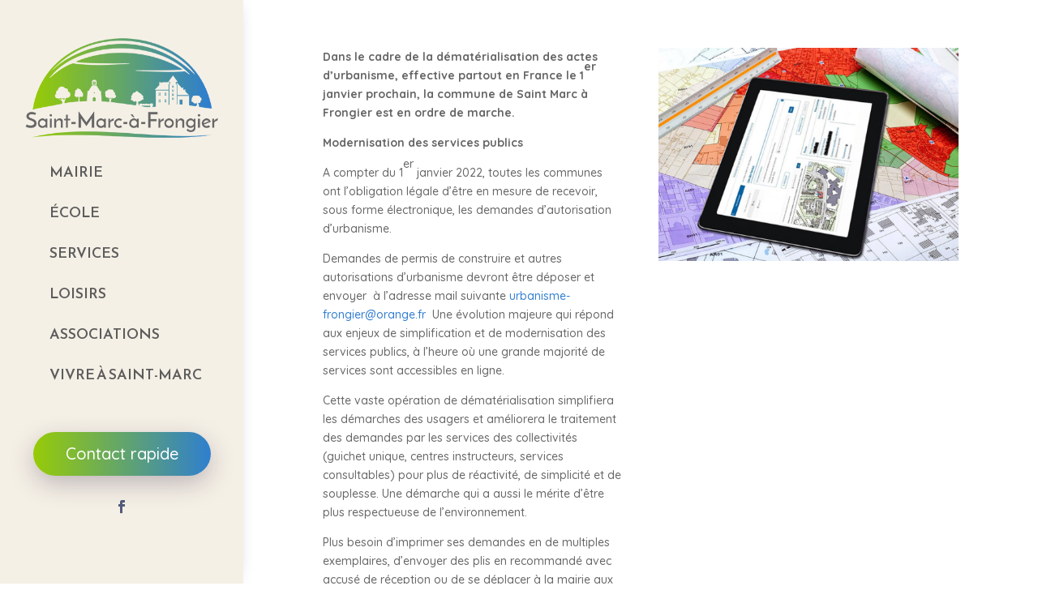

--- FILE ---
content_type: text/css
request_url: https://saint-marc-a-frongier.fr/wp-content/et-cache/278105/et-core-unified-tb-93-tb-95-deferred-278105.min.css?ver=1767155683
body_size: 1826
content:
.et_pb_section_0_tb_header{height:100vh;z-index:10;box-shadow:0px 0px 20px -10px rgba(0,0,0,0.3);z-index:9999;position:fixed!important;top:0px;bottom:auto;left:0px;right:auto;overflow:visible!important}.et_pb_section_0_tb_header.et_pb_section{padding-top:0px;padding-bottom:0px;background-color:#F5F0E6!important}body.logged-in.admin-bar .et_pb_section_0_tb_header{top:calc(0px + 32px)}.et_pb_row_0_tb_header{border-color:#eeeeee;position:static!important;top:0px;right:auto;bottom:auto;left:0px}.et_pb_row_0_tb_header.et_pb_row{padding-top:0px!important;padding-bottom:3vh!important;padding-top:0px;padding-bottom:3vh}.et_pb_row_0_tb_header,body #page-container .et-db #et-boc .et-l .et_pb_row_0_tb_header.et_pb_row,body.et_pb_pagebuilder_layout.single #page-container #et-boc .et-l .et_pb_row_0_tb_header.et_pb_row,body.et_pb_pagebuilder_layout.single.et_full_width_page #page-container #et-boc .et-l .et_pb_row_0_tb_header.et_pb_row{width:100%;max-width:80%}.et_pb_menu_0_tb_header.et_pb_menu ul li a{font-family:'Reem Kufi',Helvetica,Arial,Lucida,sans-serif;text-transform:uppercase;font-size:18px;color:#5c5c5c!important;transition:color 300ms ease 0ms}.et_pb_menu_0_tb_header.et_pb_menu ul li:hover>a{color:#7cda24!important}.et_pb_menu_0_tb_header{padding-top:10px;padding-bottom:10px}.et_pb_menu_0_tb_header.et_pb_menu .et_pb_menu__logo{margin-bottom:20px}.et_pb_menu_0_tb_header.et_pb_menu .nav li ul{background-color:#ffffff!important;border-color:#0c71c3}.et_pb_menu_0_tb_header.et_pb_menu .et_mobile_menu{border-color:#0c71c3}.et_pb_menu_0_tb_header.et_pb_menu .nav li ul.sub-menu li.current-menu-item a{color:#0c71c3!important}.et_pb_menu_0_tb_header.et_pb_menu .et_mobile_menu,.et_pb_menu_0_tb_header.et_pb_menu .et_mobile_menu ul{background-color:#ffffff!important}.et_pb_menu_0_tb_header.et_pb_menu nav>ul>li>a:hover{opacity:1}.et_pb_menu_0_tb_header .et_pb_menu_inner_container>.et_pb_menu__logo-wrap,.et_pb_menu_0_tb_header .et_pb_menu__logo-slot{width:auto;max-width:100%}.et_pb_menu_0_tb_header .et_pb_menu_inner_container>.et_pb_menu__logo-wrap .et_pb_menu__logo img,.et_pb_menu_0_tb_header .et_pb_menu__logo-slot .et_pb_menu__logo-wrap img{height:auto;max-height:none}.et_pb_menu_0_tb_header .mobile_nav .mobile_menu_bar:before{color:#0c71c3}.et_pb_menu_0_tb_header .et_pb_menu__icon.et_pb_menu__search-button,.et_pb_menu_0_tb_header .et_pb_menu__icon.et_pb_menu__close-search-button,.et_pb_menu_0_tb_header .et_pb_menu__icon.et_pb_menu__cart-button,.et_pb_social_media_follow_0_tb_header li.et_pb_social_icon a.icon:before{color:#535b7c}.et_pb_row_1_tb_header.et_pb_row{padding-top:0px!important;padding-bottom:0px!important;padding-top:0px;padding-bottom:0px}.et_pb_button_0_tb_header{border-radius:100px;border:none}.et_pb_button_0_tb_header:hover{border-radius:100px!important;border:none!important}.et_pb_button_0_tb_header:after{display:none}.et_pb_button_0_tb_header,.et_pb_button_0_tb_header:after{transition:all 300ms ease 0ms}ul.et_pb_social_media_follow_0_tb_header{margin-top:3vh!important}@media only screen and (min-width:981px){.et_pb_section_0_tb_header{width:300px}.et_pb_menu_0_tb_header.et_pb_menu .et-menu-nav li a{width:100%;padding:1vh 15px;background:#f8f8f8;border-radius:3px;border:1px solid #eeeeee}}@media only screen and (max-width:980px){.et_pb_section_0_tb_header{height:auto;width:100%}.et_pb_section_0_tb_header.et_pb_section{padding-top:0vh}.et_pb_row_0_tb_header.et_pb_row{padding-top:0vh!important;padding-bottom:0vh!important;padding-top:0vh!important;padding-bottom:0vh!important}.et_pb_menu_0_tb_header.et_pb_menu ul li a{font-size:14px}.et_pb_menu_0_tb_header{padding-top:5px;padding-bottom:5px}.et_pb_menu_0_tb_header.et_pb_menu .et-menu-nav li a{width:auto;border:none}.et_pb_menu_0_tb_header .et_pb_menu_inner_container>.et_pb_menu__logo-wrap,.et_pb_menu_0_tb_header .et_pb_menu__logo-slot{width:150px}.et_pb_row_1_tb_header.et_pb_row{padding-top:10px!important;padding-top:10px!important}ul.et_pb_social_media_follow_0_tb_header{margin-top:10px!important}}@media only screen and (min-width:768px) and (max-width:980px){.et_pb_button_0_tb_header,.et_pb_social_media_follow_0_tb_header{display:none!important}}@media only screen and (max-width:767px){.et_pb_section_0_tb_header{height:auto}.et_pb_menu_0_tb_header{padding-top:0px;padding-bottom:0px}.et_pb_menu_0_tb_header.et_pb_menu .et-menu-nav li a{width:auto;border:none}.et_pb_button_0_tb_header,.et_pb_social_media_follow_0_tb_header{display:none!important}}div.et_pb_section.et_pb_section_0_tb_footer{background-size:initial;background-repeat:repeat;background-position:right 0px center;background-image:url(https://saint-marc-a-frongier.fr/wp-content/uploads/2020/12/fond-texture-1.png),linear-gradient(90deg,#96cb07 0%,#307dd0 100%)!important}.et_pb_section_0_tb_footer.et_pb_section{padding-top:3vw;padding-bottom:0px}.et_pb_section_0_tb_footer.section_has_divider.et_pb_top_divider .et_pb_top_inside_divider{background-image:url([data-uri]);background-size:100% 100px;top:0;height:100px;z-index:1;transform:scale(1,1)}.et_pb_row_0_tb_footer{background-color:#F5F0E6;border-top-color:#6E98F2;z-index:13!important;position:relative}.et_pb_row_0_tb_footer,body #page-container .et-db #et-boc .et-l .et_pb_row_0_tb_footer.et_pb_row,body.et_pb_pagebuilder_layout.single #page-container #et-boc .et-l .et_pb_row_0_tb_footer.et_pb_row,body.et_pb_pagebuilder_layout.single.et_full_width_page #page-container #et-boc .et-l .et_pb_row_0_tb_footer.et_pb_row,.et_pb_row_1_tb_footer,body #page-container .et-db #et-boc .et-l .et_pb_row_1_tb_footer.et_pb_row,body.et_pb_pagebuilder_layout.single #page-container #et-boc .et-l .et_pb_row_1_tb_footer.et_pb_row,body.et_pb_pagebuilder_layout.single.et_full_width_page #page-container #et-boc .et-l .et_pb_row_1_tb_footer.et_pb_row{width:90%;max-width:1280px}.et_pb_text_0_tb_footer h1,.et_pb_text_1_tb_footer h1,.et_pb_text_2_tb_footer h1{font-family:'Unna',Georgia,"Times New Roman",serif;font-weight:700;font-size:68px;line-height:1.2em}.et_pb_text_0_tb_footer h3,.et_pb_text_2_tb_footer h3{font-size:30px;color:#5c5c5c!important;line-height:1.2em}.et_pb_text_0_tb_footer,.et_pb_text_1_tb_footer,.et_pb_text_2_tb_footer{max-width:600px}.et_pb_blurb_0_tb_footer.et_pb_blurb .et_pb_module_header,.et_pb_blurb_0_tb_footer.et_pb_blurb .et_pb_module_header a,.et_pb_blurb_1_tb_footer.et_pb_blurb .et_pb_module_header,.et_pb_blurb_1_tb_footer.et_pb_blurb .et_pb_module_header a,.et_pb_blurb_2_tb_footer.et_pb_blurb .et_pb_module_header,.et_pb_blurb_2_tb_footer.et_pb_blurb .et_pb_module_header a,.et_pb_blurb_3_tb_footer.et_pb_blurb .et_pb_module_header,.et_pb_blurb_3_tb_footer.et_pb_blurb .et_pb_module_header a,.et_pb_blurb_4_tb_footer.et_pb_blurb .et_pb_module_header,.et_pb_blurb_4_tb_footer.et_pb_blurb .et_pb_module_header a{font-size:22px;color:#5c5c5c!important;line-height:1.2em}.et_pb_blurb_0_tb_footer.et_pb_blurb p,.et_pb_blurb_1_tb_footer.et_pb_blurb p,.et_pb_blurb_2_tb_footer.et_pb_blurb p,.et_pb_blurb_3_tb_footer.et_pb_blurb p,.et_pb_blurb_4_tb_footer.et_pb_blurb p{line-height:1.8em}.et_pb_blurb_0_tb_footer.et_pb_blurb,.et_pb_blurb_1_tb_footer.et_pb_blurb,.et_pb_blurb_2_tb_footer.et_pb_blurb,.et_pb_blurb_3_tb_footer.et_pb_blurb,.et_pb_blurb_4_tb_footer.et_pb_blurb{font-size:16px;color:#5c5c5c!important;line-height:1.8em}.et_pb_blurb_0_tb_footer .et-pb-icon,.et_pb_blurb_1_tb_footer .et-pb-icon,.et_pb_blurb_2_tb_footer .et-pb-icon,.et_pb_blurb_3_tb_footer .et-pb-icon,.et_pb_blurb_4_tb_footer .et-pb-icon{font-size:16px;color:#5c5c5c;font-family:ETmodules!important;font-weight:400!important}.et_pb_blurb_0_tb_footer .et_pb_blurb_content,.et_pb_blurb_1_tb_footer .et_pb_blurb_content,.et_pb_blurb_2_tb_footer .et_pb_blurb_content,.et_pb_blurb_3_tb_footer .et_pb_blurb_content,.et_pb_blurb_4_tb_footer .et_pb_blurb_content{max-width:1100px}.et_pb_text_1_tb_footer h3{font-size:30px;color:#F5F0E6!important;line-height:1.2em}.et_pb_row_1_tb_footer{background-color:#F5F0E6}.et_pb_row_1_tb_footer.et_pb_row{padding-top:0px!important;padding-bottom:3%!important;padding-top:0px;padding-bottom:3%}.et_pb_image_0_tb_footer{padding-top:20px;width:80%;text-align:center}.et_pb_image_1_tb_footer{padding-left:20px;width:50%;text-align:center}.et_pb_image_2_tb_footer{width:30%;text-align:center}.et_pb_image_3_tb_footer{padding-top:18px;width:86%;text-align:center}.et_pb_image_4_tb_footer{width:35%;text-align:center}.et_pb_image_5_tb_footer{padding-top:18px;width:70%;text-align:center}.et_pb_row_0_tb_footer.et_pb_row{padding-top:3%!important;padding-right:4%!important;padding-bottom:50px!important;padding-left:4%!important;margin-top:61px!important;margin-right:auto!important;margin-bottom:0px!important;margin-left:auto!important;margin-left:auto!important;margin-right:auto!important;padding-top:3%;padding-right:4%;padding-bottom:50px;padding-left:4%}.et_pb_text_0_tb_footer.et_pb_module,.et_pb_text_1_tb_footer.et_pb_module,.et_pb_text_2_tb_footer.et_pb_module,.et_pb_image_1_tb_footer.et_pb_module,.et_pb_image_2_tb_footer.et_pb_module,.et_pb_image_3_tb_footer.et_pb_module,.et_pb_image_4_tb_footer.et_pb_module,.et_pb_image_5_tb_footer.et_pb_module{margin-left:auto!important;margin-right:auto!important}.et_pb_image_0_tb_footer.et_pb_module{margin-left:auto!important;margin-right:0px!important}@media only screen and (max-width:980px){.et_pb_row_0_tb_footer{border-top-color:#6E98F2}.et_pb_text_0_tb_footer h1,.et_pb_text_0_tb_footer h3,.et_pb_text_1_tb_footer h1,.et_pb_text_1_tb_footer h3,.et_pb_text_2_tb_footer h1,.et_pb_text_2_tb_footer h3{font-size:48px}.et_pb_blurb_0_tb_footer.et_pb_blurb .et_pb_module_header,.et_pb_blurb_0_tb_footer.et_pb_blurb .et_pb_module_header a,.et_pb_blurb_1_tb_footer.et_pb_blurb .et_pb_module_header,.et_pb_blurb_1_tb_footer.et_pb_blurb .et_pb_module_header a,.et_pb_blurb_2_tb_footer.et_pb_blurb .et_pb_module_header,.et_pb_blurb_2_tb_footer.et_pb_blurb .et_pb_module_header a,.et_pb_blurb_3_tb_footer.et_pb_blurb .et_pb_module_header,.et_pb_blurb_3_tb_footer.et_pb_blurb .et_pb_module_header a,.et_pb_blurb_4_tb_footer.et_pb_blurb .et_pb_module_header,.et_pb_blurb_4_tb_footer.et_pb_blurb .et_pb_module_header a{font-size:20px;line-height:1.2em}.et_pb_image_0_tb_footer .et_pb_image_wrap img,.et_pb_image_1_tb_footer .et_pb_image_wrap img,.et_pb_image_2_tb_footer .et_pb_image_wrap img,.et_pb_image_3_tb_footer .et_pb_image_wrap img,.et_pb_image_4_tb_footer .et_pb_image_wrap img,.et_pb_image_5_tb_footer .et_pb_image_wrap img{width:auto}}@media only screen and (min-width:768px) and (max-width:980px){.et_pb_text_1_tb_footer,.et_pb_row_1_tb_footer{display:none!important}}@media only screen and (max-width:767px){.et_pb_row_0_tb_footer{border-top-color:#6E98F2}.et_pb_text_0_tb_footer h1,.et_pb_text_0_tb_footer h3,.et_pb_text_1_tb_footer h1,.et_pb_text_1_tb_footer h3,.et_pb_text_2_tb_footer h1,.et_pb_text_2_tb_footer h3{font-size:32px;line-height:1.4em}.et_pb_blurb_0_tb_footer.et_pb_blurb .et_pb_module_header,.et_pb_blurb_0_tb_footer.et_pb_blurb .et_pb_module_header a,.et_pb_blurb_1_tb_footer.et_pb_blurb .et_pb_module_header,.et_pb_blurb_1_tb_footer.et_pb_blurb .et_pb_module_header a,.et_pb_blurb_2_tb_footer.et_pb_blurb .et_pb_module_header,.et_pb_blurb_2_tb_footer.et_pb_blurb .et_pb_module_header a,.et_pb_blurb_3_tb_footer.et_pb_blurb .et_pb_module_header,.et_pb_blurb_3_tb_footer.et_pb_blurb .et_pb_module_header a,.et_pb_blurb_4_tb_footer.et_pb_blurb .et_pb_module_header,.et_pb_blurb_4_tb_footer.et_pb_blurb .et_pb_module_header a{font-size:18px}.et_pb_blurb_0_tb_footer.et_pb_blurb,.et_pb_blurb_1_tb_footer.et_pb_blurb,.et_pb_blurb_2_tb_footer.et_pb_blurb,.et_pb_blurb_3_tb_footer.et_pb_blurb,.et_pb_blurb_4_tb_footer.et_pb_blurb{font-size:14px}.et_pb_text_1_tb_footer,.et_pb_row_1_tb_footer{display:none!important}.et_pb_image_0_tb_footer .et_pb_image_wrap img,.et_pb_image_1_tb_footer .et_pb_image_wrap img,.et_pb_image_2_tb_footer .et_pb_image_wrap img,.et_pb_image_3_tb_footer .et_pb_image_wrap img,.et_pb_image_4_tb_footer .et_pb_image_wrap img,.et_pb_image_5_tb_footer .et_pb_image_wrap img{width:auto}}.et_pb_section_0.et_pb_section{padding-bottom:0px}.et_pb_image_0{text-align:left;margin-left:0}@media only screen and (max-width:980px){.et_pb_image_0 .et_pb_image_wrap img{width:auto}}@media only screen and (max-width:767px){.et_pb_image_0 .et_pb_image_wrap img{width:auto}}